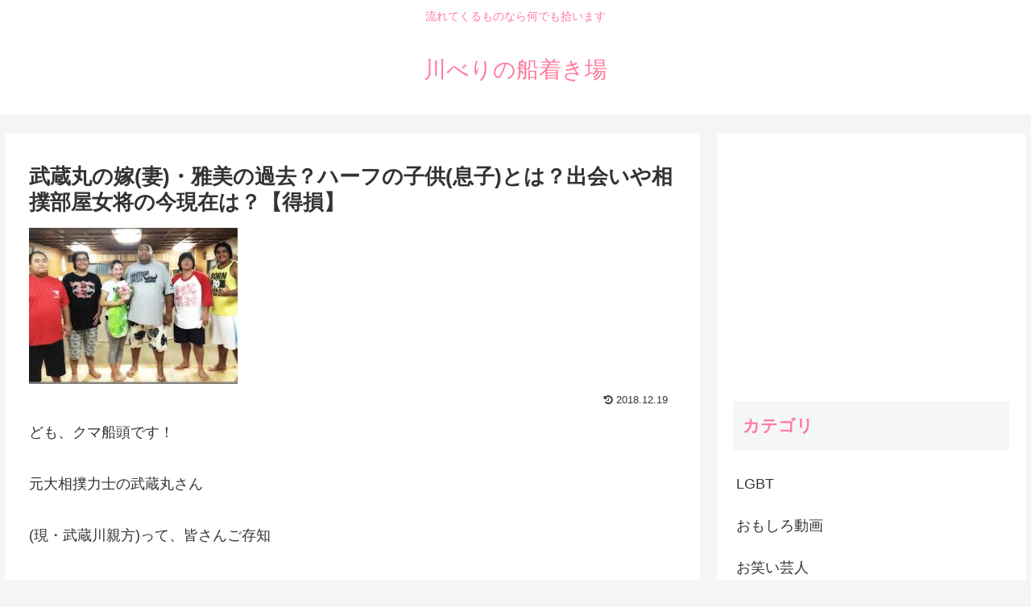

--- FILE ---
content_type: text/html; charset=utf-8
request_url: https://www.google.com/recaptcha/api2/aframe
body_size: 265
content:
<!DOCTYPE HTML><html><head><meta http-equiv="content-type" content="text/html; charset=UTF-8"></head><body><script nonce="27q3p0axCPyGeSrxFWB2Sw">/** Anti-fraud and anti-abuse applications only. See google.com/recaptcha */ try{var clients={'sodar':'https://pagead2.googlesyndication.com/pagead/sodar?'};window.addEventListener("message",function(a){try{if(a.source===window.parent){var b=JSON.parse(a.data);var c=clients[b['id']];if(c){var d=document.createElement('img');d.src=c+b['params']+'&rc='+(localStorage.getItem("rc::a")?sessionStorage.getItem("rc::b"):"");window.document.body.appendChild(d);sessionStorage.setItem("rc::e",parseInt(sessionStorage.getItem("rc::e")||0)+1);localStorage.setItem("rc::h",'1767372672617');}}}catch(b){}});window.parent.postMessage("_grecaptcha_ready", "*");}catch(b){}</script></body></html>